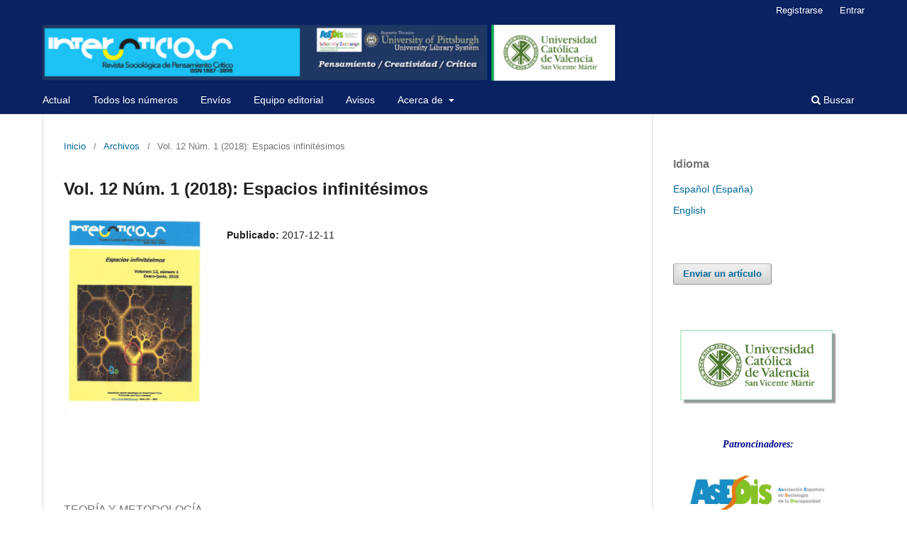

--- FILE ---
content_type: text/html; charset=utf-8
request_url: https://www.intersticios.es/issue/view/1454
body_size: 22901
content:
<!DOCTYPE html>
<html lang="es-ES" xml:lang="es-ES">
<head>
	<meta charset="utf-8">
	<meta name="viewport" content="width=device-width, initial-scale=1.0">
	<title>
		Vol. 12 Núm. 1 (2018): Espacios infinitésimos
							| Intersticios. Revista sociológica de pensamiento crítico
			</title>

	
<link rel="icon" href="https://www.intersticios.es/public/journals/21/favicon_es_ES.png" />
<meta name="generator" content="Open Journal Systems 3.3.0.21" />
<link rel="alternate" type="application/atom+xml" href="https://intersticios.es/gateway/plugin/WebFeedGatewayPlugin/atom">
<link rel="alternate" type="application/rdf+xml" href="https://intersticios.es/gateway/plugin/WebFeedGatewayPlugin/rss">
<link rel="alternate" type="application/rss+xml" href="https://intersticios.es/gateway/plugin/WebFeedGatewayPlugin/rss2">

	<link rel="stylesheet" href="https://intersticios.es/$$$call$$$/page/page/css?name=stylesheet" type="text/css" /><link rel="stylesheet" href="https://intersticios.es/$$$call$$$/page/page/css?name=font" type="text/css" /><link rel="stylesheet" href="https://www.intersticios.es/lib/pkp/styles/fontawesome/fontawesome.css?v=3.3.0.21" type="text/css" /><link rel="stylesheet" href="https://www.intersticios.es/plugins/generic/citations/css/citations.css?v=3.3.0.21" type="text/css" /><link rel="stylesheet" href="https://www.intersticios.es/plugins/generic/orcidProfile/css/orcidProfile.css?v=3.3.0.21" type="text/css" /><link rel="stylesheet" href="https://www.intersticios.es/public/journals/21/styleSheet.css?d=" type="text/css" />
</head>
<body class="pkp_page_issue pkp_op_view has_site_logo" dir="ltr">

	<div class="pkp_structure_page">

				<header class="pkp_structure_head" id="headerNavigationContainer" role="banner">
						
 <nav class="cmp_skip_to_content" aria-label="Salta a los enlaces de contenido">
	<a href="#pkp_content_main">Ir al contenido principal</a>
	<a href="#siteNav">Ir al menú de navegación principal</a>
		<a href="#pkp_content_footer">Ir al pie de página del sitio</a>
</nav>

			<div class="pkp_head_wrapper">

				<div class="pkp_site_name_wrapper">
					<button class="pkp_site_nav_toggle">
						<span>Open Menu</span>
					</button>
										<div class="pkp_site_name">
																<a href="						https://intersticios.es/index
					" class="is_img">
							<img src="https://www.intersticios.es/public/journals/21/pageHeaderLogoImage_es_ES.png" width="3534" height="350" alt="Revista Intersticios - logo" />
						</a>
										</div>
				</div>

				
				<nav class="pkp_site_nav_menu" aria-label="Navegación del sitio">
					<a id="siteNav"></a>
					<div class="pkp_navigation_primary_row">
						<div class="pkp_navigation_primary_wrapper">
																				<ul id="navigationPrimary" class="pkp_navigation_primary pkp_nav_list">
								<li class="">
				<a href="https://intersticios.es/issue/current">
					Actual
				</a>
							</li>
								<li class="">
				<a href="https://intersticios.es/issue/archive">
					Todos los números
				</a>
							</li>
								<li class="">
				<a href="https://intersticios.es/about/submissions">
					Envíos
				</a>
							</li>
								<li class="">
				<a href="https://intersticios.es/about/editorialTeam">
					Equipo editorial
				</a>
							</li>
								<li class="">
				<a href="https://intersticios.es/announcement">
					Avisos
				</a>
							</li>
								<li class="">
				<a href="https://intersticios.es/about">
					Acerca de
				</a>
									<ul>
																					<li class="">
									<a href="https://intersticios.es/about">
										Sobre la revista
									</a>
								</li>
																												<li class="">
									<a href="https://intersticios.es/stss">
										Estadísticas
									</a>
								</li>
																												<li class="">
									<a href="https://intersticios.es/info-revisores">
										Para revisores
									</a>
								</li>
																												<li class="">
									<a href="https://intersticios.es/privacidad">
										Declaración de privacidad
									</a>
								</li>
																												<li class="">
									<a href="https://intersticios.es/about/contact">
										Contacto
									</a>
								</li>
																		</ul>
							</li>
			</ul>

				

																						<div class="pkp_navigation_search_wrapper">
									<a href="https://intersticios.es/search" class="pkp_search pkp_search_desktop">
										<span class="fa fa-search" aria-hidden="true"></span>
										Buscar
									</a>
								</div>
													</div>
					</div>
					<div class="pkp_navigation_user_wrapper" id="navigationUserWrapper">
							<ul id="navigationUser" class="pkp_navigation_user pkp_nav_list">
								<li class="profile">
				<a href="https://intersticios.es/user/register">
					Registrarse
				</a>
							</li>
								<li class="profile">
				<a href="https://intersticios.es/login">
					Entrar
				</a>
							</li>
										</ul>

					</div>
				</nav>
			</div><!-- .pkp_head_wrapper -->
		</header><!-- .pkp_structure_head -->

						<div class="pkp_structure_content has_sidebar">
			<div class="pkp_structure_main" role="main">
				<a id="pkp_content_main"></a>

<div class="page page_issue">

				<nav class="cmp_breadcrumbs" role="navigation" aria-label="Usted está aquí:">
	<ol>
		<li>
			<a href="https://intersticios.es/index">
				Inicio
			</a>
			<span class="separator">/</span>
		</li>
		<li>
			<a href="https://intersticios.es/issue/archive">
				Archivos
			</a>
			<span class="separator">/</span>
		</li>
		<li class="current" aria-current="page">
			<span aria-current="page">
									Vol. 12 Núm. 1 (2018): Espacios infinitésimos
							</span>
		</li>
	</ol>
</nav>
		<h1>
			Vol. 12 Núm. 1 (2018): Espacios infinitésimos
		</h1>
			<div class="obj_issue_toc">

		
		<div class="heading">

									<a class="cover" href="https://intersticios.es/issue/view/1454">
								<img src="https://www.intersticios.es/public/journals/21/cover_issue_1454_es_ES.jpg" alt="					Ver Vol. 12 Núm. 1 (2018): Espacios infinitésimos
				">
			</a>
		
				
																												
							<div class="published">
				<span class="label">
					Publicado:
				</span>
				<span class="value">
					2017-12-11
				</span>
			</div>
			</div>

		
		<div class="sections">
			<div class="section">
									<h2>
					TEORÍA Y METODOLOGÍA
				</h2>
						<ul class="cmp_article_list articles">
									<li>
						
	
<div class="obj_article_summary">
	
	<h3 class="title">
		<a id="article-18010" href="https://intersticios.es/article/view/18010">
			Acerca de los diagnósticos categoriales: apuntes críticos para una actuación socioeducativa en salud mental
					</a>
	</h3>

				<div class="meta">
				<div class="authors">
			Miguel Salas Soneira
		</div>
		
				
		
	</div>
	
			<ul class="galleys_links">
																									<li>
																										
	
							

<a class="obj_galley_link pdf" href="https://intersticios.es/article/view/18010/11674" aria-labelledby=article-18010>

		
	ARTÍCULO

	</a>
				</li>
					</ul>
	
	
</div>
					</li>
							</ul>
				</div>
			<div class="section">
									<h2>
					JÓVENES INVESTIGADORES
				</h2>
						<ul class="cmp_article_list articles">
									<li>
						
	
<div class="obj_article_summary">
	
	<h3 class="title">
		<a id="article-17811" href="https://intersticios.es/article/view/17811">
			La identidad de la filosofía española
					</a>
	</h3>

				<div class="meta">
				<div class="authors">
			Antonio Guerrero Ruiz
		</div>
		
				
		
	</div>
	
			<ul class="galleys_links">
																									<li>
																										
	
							

<a class="obj_galley_link pdf" href="https://intersticios.es/article/view/17811/11701" aria-labelledby=article-17811>

		
	ARTÍCULO

	</a>
				</li>
					</ul>
	
	
</div>
					</li>
									<li>
						
	
<div class="obj_article_summary">
	
	<h3 class="title">
		<a id="article-17894" href="https://intersticios.es/article/view/17894">
			Más allá de la reforma agraria: la refiguración de la ira en la élite latifundista durante la unidad popular (chile, 1972-1973)
					</a>
	</h3>

				<div class="meta">
				<div class="authors">
			Rafael Arriaza Peña
		</div>
		
				
		
	</div>
	
			<ul class="galleys_links">
																									<li>
																										
	
							

<a class="obj_galley_link pdf" href="https://intersticios.es/article/view/17894/11758" aria-labelledby=article-17894>

		
	ARTÍCULO

	</a>
				</li>
					</ul>
	
	
</div>
					</li>
									<li>
						
	
<div class="obj_article_summary">
	
	<h3 class="title">
		<a id="article-17834" href="https://intersticios.es/article/view/17834">
			La ciudad: entre los dispositivos turísticos y el proceso de museificación
					</a>
	</h3>

				<div class="meta">
				<div class="authors">
			Felipe Luis Garcia
		</div>
		
				
		
	</div>
	
			<ul class="galleys_links">
																									<li>
																										
	
							

<a class="obj_galley_link pdf" href="https://intersticios.es/article/view/17834/11759" aria-labelledby=article-17834>

		
	ARTÍCULO

	</a>
				</li>
					</ul>
	
	
</div>
					</li>
									<li>
						
	
<div class="obj_article_summary">
	
	<h3 class="title">
		<a id="article-17870" href="https://intersticios.es/article/view/17870">
			Poniendo sobre la mesa el proceso: el aprendizaje de metodología como conflicto y la auto-etnografía como herramienta
					</a>
	</h3>

				<div class="meta">
				<div class="authors">
			Aldana Boragnio, Andrea Dettano, María Victoria Sordini
		</div>
		
				
		
	</div>
	
			<ul class="galleys_links">
																									<li>
																										
	
							

<a class="obj_galley_link pdf" href="https://intersticios.es/article/view/17870/11760" aria-labelledby=article-17870>

		
	ARTÍCULO

	</a>
				</li>
					</ul>
	
	
</div>
					</li>
									<li>
						
	
<div class="obj_article_summary">
	
	<h3 class="title">
		<a id="article-18036" href="https://intersticios.es/article/view/18036">
			Masculinidades y condición de clase en la narcocultura: los "pesados" y los "tacuaches"
					</a>
	</h3>

				<div class="meta">
				<div class="authors">
			Marco Alejandro Núñez-González
		</div>
		
				
		
	</div>
	
			<ul class="galleys_links">
																									<li>
																										
	
							

<a class="obj_galley_link pdf" href="https://intersticios.es/article/view/18036/11677" aria-labelledby=article-18036>

		
	ARTÍCULO

	</a>
				</li>
					</ul>
	
	
</div>
					</li>
							</ul>
				</div>
			<div class="section">
									<h2>
					MISCELÁNEA
				</h2>
						<ul class="cmp_article_list articles">
									<li>
						
	
<div class="obj_article_summary">
	
	<h3 class="title">
		<a id="article-17717" href="https://intersticios.es/article/view/17717">
			Las dinámicas Arquitectónicas –urbanas Latinoamericanas (Esbozo Histórico)
					</a>
	</h3>

				<div class="meta">
				<div class="authors">
			Juan Carlos Cardona Londoño
		</div>
		
				
		
	</div>
	
			<ul class="galleys_links">
																									<li>
																										
	
							

<a class="obj_galley_link pdf" href="https://intersticios.es/article/view/17717/11689" aria-labelledby=article-17717>

		
	ARTÍCULO

	</a>
				</li>
					</ul>
	
	
</div>
					</li>
									<li>
						
	
<div class="obj_article_summary">
	
	<h3 class="title">
		<a id="article-17769" href="https://intersticios.es/article/view/17769">
			Un estudio sobre los campos de concentración italianos a partir del análisis de Bauman sobre el holocausto
					</a>
	</h3>

				<div class="meta">
				<div class="authors">
			Giuliano Tardivo, Eduardo Díaz Cano, Sebastiano Nucera
		</div>
		
				
		
	</div>
	
			<ul class="galleys_links">
																									<li>
																										
	
							

<a class="obj_galley_link pdf" href="https://intersticios.es/article/view/17769/11763" aria-labelledby=article-17769>

		
	ARTÍCULO

	</a>
				</li>
					</ul>
	
	
</div>
					</li>
									<li>
						
	
<div class="obj_article_summary">
	
	<h3 class="title">
		<a id="article-17881" href="https://intersticios.es/article/view/17881">
			Elvira Navarro: vagar, narrar y repensar la ciudad en crisis
					</a>
	</h3>

				<div class="meta">
				<div class="authors">
			Francisco Javier Gallego Dueñas
		</div>
		
				
		
	</div>
	
			<ul class="galleys_links">
																									<li>
																										
	
							

<a class="obj_galley_link pdf" href="https://intersticios.es/article/view/17881/11687" aria-labelledby=article-17881>

		
	ARTÍCULO

	</a>
				</li>
					</ul>
	
	
</div>
					</li>
									<li>
						
	
<div class="obj_article_summary">
	
	<h3 class="title">
		<a id="article-17973" href="https://intersticios.es/article/view/17973">
			An interpretation of the violence in some Mexican illegal territories
					</a>
	</h3>

				<div class="meta">
				<div class="authors">
			Miguel Ángel Vite Pérez
		</div>
		
				
		
	</div>
	
			<ul class="galleys_links">
																									<li>
																										
	
							

<a class="obj_galley_link pdf" href="https://intersticios.es/article/view/17973/11761" aria-labelledby=article-17973>

		
	ARTÍCULO

	</a>
				</li>
					</ul>
	
	
</div>
					</li>
							</ul>
				</div>
			<div class="section">
									<h2>
					RESEÑA DE LIBROS
				</h2>
						<ul class="cmp_article_list articles">
									<li>
						
	
<div class="obj_article_summary">
	
	<h3 class="title">
		<a id="article-18058" href="https://intersticios.es/article/view/18058">
			Mundos Z: sociologías del género zombi. Urraco, M.; García-García, J.; Baelo, M. (eds.); Los libros de la Catarata, 2017
					</a>
	</h3>

				<div class="meta">
				<div class="authors">
			Amparo Cano Esteban
		</div>
		
				
		
	</div>
	
			<ul class="galleys_links">
																									<li>
																										
	
							

<a class="obj_galley_link pdf" href="https://intersticios.es/article/view/18058/11762" aria-labelledby=article-18058>

		
	RESEÑA

	</a>
				</li>
					</ul>
	
	
</div>
					</li>
							</ul>
				</div>
			<div class="section">
									<h2>
					Portada / Índice
				</h2>
						<ul class="cmp_article_list articles">
									<li>
						

<div class="obj_article_summary">
	
	<h3 class="title">
		<a id="article-18060" href="https://intersticios.es/article/view/18060">
			Portada e índice del número
					</a>
	</h3>

			
			<ul class="galleys_links">
																									<li>
																										
	
							

<a class="obj_galley_link pdf" href="https://intersticios.es/article/view/18060/11675" aria-labelledby=article-18060>

		
	PDF

	</a>
				</li>
					</ul>
	
	
</div>
					</li>
							</ul>
				</div>
			<div class="section">
									<h2>
					EXODUCCIÓN
				</h2>
						<ul class="cmp_article_list articles">
									<li>
						
	
<div class="obj_article_summary">
	
	<h3 class="title">
		<a id="article-18059" href="https://intersticios.es/article/view/18059">
			La precariedad intelectual del siglo XXI: el espacio-tiempo de la incompetencia decisional
					</a>
	</h3>

				<div class="meta">
				<div class="authors">
			Miguel A. V. Ferreira, Sergio Rubio Burgos
		</div>
		
				
		
	</div>
	
			<ul class="galleys_links">
																									<li>
																										
	
							

<a class="obj_galley_link pdf" href="https://intersticios.es/article/view/18059/12309" aria-labelledby=article-18059>

		
	ARTÍCULO

	</a>
				</li>
					</ul>
	
	
</div>
					</li>
							</ul>
				</div>
		</div><!-- .sections -->
</div>
	</div>

	</div><!-- pkp_structure_main -->

									<div class="pkp_structure_sidebar left" role="complementary" aria-label="Barra lateral">
				<div class="pkp_block block_language">
	<h2 class="title">
		Idioma
	</h2>

	<div class="content">
		<ul>
							<li class="locale_es_ES current" lang="es-ES">
					<a href="https://intersticios.es/user/setLocale/es_ES?source=%2Fissue%2Fview%2F1454">
						Español (España)
					</a>
				</li>
							<li class="locale_en_US" lang="en-US">
					<a href="https://intersticios.es/user/setLocale/en_US?source=%2Fissue%2Fview%2F1454">
						English
					</a>
				</li>
					</ul>
	</div>
</div><!-- .block_language -->
<div class="pkp_block block_make_submission">
	<h2 class="pkp_screen_reader">
		Enviar un artículo
	</h2>

	<div class="content">
		<a class="block_make_submission_link" href="https://intersticios.es/about/submissions">
			Enviar un artículo
		</a>
	</div>
</div>
<div class="pkp_block block_custom" id="customblock-catalogos">
	<h2 class="title pkp_screen_reader">catalogos</h2>
	<div class="content">
		<div style="color: #000090; font-family: Bookman Old Style;">
<table width="95%" cellpadding="2" align="center">
<tbody>
<tr>
<td style="text-align: center;" width="50%">
<p><a title="Universidad Católica de Valencia" href="https://www.ucv.es" target="_blank" rel="noopener"><img src="https://www.ucm.es/mferreira/file/ucv-logo-sombra/?ver" width="180" height="75"></a>&nbsp;</p>
<p><em><strong>Patroncinadores:</strong></em></p>
<p><a title="Asociación Española de Sociología de la Discapacidad" href="http://www.asesdis.es/" target="_blank" rel="noopener"><img src="https://www.ucm.es/mferreira//file/logo-asesdis-1?ver" width="300" height="75" vspace="10"></a></p>
<p>Dirección:<br><br><a title="Departamento de Sociología Aplicada (UCM)" href="https://ucm.es/sociologia-aplicada/" target="_blank" rel="noopener"><img src="https://www.ucm.es/mferreira/file/logo-departamento-sombra-derecha/?ver" width="250" height="75"></a></p>
</td>
</tr>
</tbody>
</table>
<table width="100%" cellpadding="2" align="center">
<tbody>
<tr>
<td style="text-align: center;" width="50%">Facultad CC. PP. y Sociología<br>Campus de Somosaguas s/n<br>28223 - Madrid<br><br><br><br></td>
</tr>
</tbody>
</table>
<table width="60%" cellpadding="2" align="center">
<tbody>
<tr>
<td style="text-align: center;" width="50%">
<p><a title="Intersticios en Dialnet Métricas" href="https://dialnet.unirioja.es/metricas/idr/revistas/12649" target="_blank" rel="noopener"><img src="https://dialnet.unirioja.es/metricas/imagen/dialnet-metricas-logo-b8cf8a9b0edd671849eea839e029c467.svg" width="250" height="75" vspace="15"></a></p>
<p><a title="Intersticios en Latindex" href="https://www.latindex.org/latindex/ficha/9152" target="_blank" rel="noopener"> <img src="https://www.latindex.org/latindex/images/logo_latindex.png" width="250" height="75" vspace="10"></a><br><a title="Intersticios en DICE-CSIC" href="http://epuc.cchs.csic.es/dice/revista.php?rev=1887-3898" target="_blank" rel="noopener"> <img src="http://epuc.cchs.csic.es/dice/images/LOGO_DICE_500.gif" width="250" height="75" vspace="15"></a><br><a title="Intersticios en MIAR" href="https://miar.ub.edu/issn/1887-3898" target="_blank" rel="noopener"> <img src="https://miar.ub.edu/miar/fotos/miar.png" width="250" height="75" vspace="10"></a></p>
<p><a title="Interstivcios en la Red Iberoamericana REDIB" href="https://www.redib.org/Record/oai_revista6747-intersticios"><img src="/public/site/images/ferreira/logo_REDIB.jpg" width="225"></a></p>
<p><a title="Intersticios en Dialnet - Catálogo" href="https://dialnet.unirioja.es/servlet/revista?codigo=12649" target="_blank" rel="noopener"><img src="/public/site/images/ferreira/logo_Dialnet.png" width="250" vspace="10"></a>&nbsp;</p>
<p><a title="Intersticios en REBIUN" href="https://rebiun.baratz.es/rebiun/search?q=1887-3898%20||%2018873898&amp;start=0&amp;rows=15&amp;sort=score%20desc&amp;fq=msstored_fld66&amp;fv=CAT_SERI" target="_blank" rel="noopener"><img src="/public/site/images/ferreira/logo_CRUE_red_bibliotes_universidades.png" width="250" vspace="15"></a></p>
<p>&nbsp;</p>
<p><em><strong>Soporte técnico</strong></em></p>
<p><a title="University of Pittsburgh Library System" href="https://www.library.pitt.edu/" target="_blank" rel="noopener"><img style="margin-top: 10px; margin-bottom: 10px;" src="https://www.ucm.es/mferreira//file/pittsburgh?ver" width="200"></a></p>
<p><a title="Scholarly Exchange" href="https://scholarlyexchange.org/" target="_blank" rel="noopener"><img src="https://www.ucm.es/mferreira//file/sholarly-exchange?ver" width="230"></a></p>
</td>
</tr>
</tbody>
</table>
</div>
	</div>
</div>
<div class="pkp_block block_custom" id="customblock-licencia">
	<h2 class="title pkp_screen_reader">licencia</h2>
	<div class="content">
		<p style="color: #000090;" align="center"><strong><em>Licencia:<br>Creative Commons CC BY 4.0</em></strong></p>
<table width="150" align="center">
<tbody>
<tr>
<td><a title="Creative Commons CC BY 4.0" href="https://creativecommons.org/licenses/by/4.0/deed.es" target="_blank" rel="noopener"> <img src="https://www.ucm.es/mferreira//file/creative-commons?ver" width="200" height="60"> </a></td>
</tr>
</tbody>
</table>
	</div>
</div>

			</div><!-- pkp_sidebar.left -->
			</div><!-- pkp_structure_content -->

<div class="pkp_structure_footer_wrapper" role="contentinfo">
	<a id="pkp_content_footer"></a>

	<div class="pkp_structure_footer">

					<div class="pkp_footer_content">
				<table width="300" align="center">
<tbody>
<tr>
<td><img src="https://www.ucm.es/mferreira//file/logo-intersticios-pie?ver" width="350" height="60"></td>
</tr>
</tbody>
</table>
<p align="center"><span style="color: #484848; font-family: Georgia, Times New Roman, Times, serif; font-size: medium;"><strong> <em>Intersticios: Revista sociológica de pensamiento crítico</em><br>ISSN 1887-3898 </strong></span></p>
			</div>
		
		<div class="pkp_brand_footer" role="complementary">
			<a href="https://intersticios.es/about/aboutThisPublishingSystem">
				<img alt="Más información acerca del sistema de publicación, de la plataforma y del flujo de trabajo de OJS/PKP." src="https://www.intersticios.es/templates/images/ojs_brand.png">
			</a>
		</div>
	</div>
</div><!-- pkp_structure_footer_wrapper -->

</div><!-- pkp_structure_page -->

<script src="https://www.intersticios.es/lib/pkp/lib/vendor/components/jquery/jquery.min.js?v=3.3.0.21" type="text/javascript"></script><script src="https://www.intersticios.es/lib/pkp/lib/vendor/components/jqueryui/jquery-ui.min.js?v=3.3.0.21" type="text/javascript"></script><script src="https://www.intersticios.es/plugins/themes/default/js/lib/popper/popper.js?v=3.3.0.21" type="text/javascript"></script><script src="https://www.intersticios.es/plugins/themes/default/js/lib/bootstrap/util.js?v=3.3.0.21" type="text/javascript"></script><script src="https://www.intersticios.es/plugins/themes/default/js/lib/bootstrap/dropdown.js?v=3.3.0.21" type="text/javascript"></script><script src="https://www.intersticios.es/plugins/themes/default/js/main.js?v=3.3.0.21" type="text/javascript"></script>


</body>
</html>


--- FILE ---
content_type: image/svg+xml
request_url: https://dialnet.unirioja.es/metricas/imagen/dialnet-metricas-logo-b8cf8a9b0edd671849eea839e029c467.svg
body_size: 18119
content:
<?xml version="1.0" encoding="UTF-8" standalone="no"?>
<svg
   xmlns:dc="http://purl.org/dc/elements/1.1/"
   xmlns:cc="http://creativecommons.org/ns#"
   xmlns:rdf="http://www.w3.org/1999/02/22-rdf-syntax-ns#"
   xmlns:svg="http://www.w3.org/2000/svg"
   xmlns="http://www.w3.org/2000/svg"
   xmlns:xlink="http://www.w3.org/1999/xlink"
   id="svg956"
   version="1.1"
   viewBox="0 0 174.98594 21.40882"
   height="80.91523"
   width="661.3642">
  <defs
     id="defs950" />
  <metadata
     id="metadata953">
    <rdf:RDF>
      <cc:Work
         rdf:about="">
        <dc:format>image/svg+xml</dc:format>
        <dc:type
           rdf:resource="http://purl.org/dc/dcmitype/StillImage" />
        <dc:title></dc:title>
      </cc:Work>
    </rdf:RDF>
  </metadata>
  <g
     transform="translate(-4.613449,-102.52879)"
     style="display:none"
     id="layer2">
    <image
       width="175.41875"
       height="21.43125"
       preserveAspectRatio="none"
       style="image-rendering:optimizeSpeed"
       xlink:href="[data-uri] nO2deVwT1/rwz5msJCEYdhAXBEEoKG6oKIpbq1ZtVbr/6lbRtlq91V7vFVttrWhrr7XVrmpd6GKv olZb63WpxQVR3FBQRGRRECRhDQlZZ877x2jeMSRhEhJZPN+Pf8yMZ845cybMc87zPOd5IEIItCMQ AhC2difaBBRFEQTR2r3AYDAYTGsC25kUx2AwGAwG8xC8mMNgMBgMpr2CpTgGg8FgMO0VLMUxGAwG g2mvcFu7A5gnBaPR+N133504cYLP5xuNxldeeWXatGmt3SkMBoNp32ApjnlMUBT1999/79+/nz4N Dw/HUhyDwWBaiE0pjhBlMACXObEjACCEABKQQ0C8aeoJQCQSmY6FQmEr9gSDwWA6BrakuFahuLnu P5r7FRyBm5NlOQSAQgghgsvjiEUcmYebp5fA11fcvZsoKIjvKeMyPvcYDAaDwWAsYkuKG5Wq0n37 lcW3eTyRS1bkED6I4gIBICABORypuzg4WBrWU9avr/fgQdLICJ67u/PbtZ+MjIy9e/dyOBwH7uXz +TKZLDAw0NPTUyaT+fj4dO3alcvFtgwMBoPBtBRbsgRyCF6nTnyRB6+T1CVSHAEAAUCArhwhhPT6 +qtXay9eLP3vbjf/AI8+vf3HPeP/zFj3HsHOb90eMjMzN2zY0MJKhEKhp6enj49PcHBwXFzcwIED R4wYAXEoOgwGg8E4SnMrQoQAQoBCrrKOM2qFEEK+gBAIAACAJHXV1fePHJX//Xfh5i1Bkyd3n/m6 JLi7S/rAAjc3t5ZXotVqy8vLy8vLr169+ttvv/n6+vbt23fq1KmvvvqqRCJpef0YDAaDedJoaz5l 6MG8gSA4EjGvkwfB56sLC29+9p/Tzz6X/8VGg1LZ2j10GnK5/MiRIwsWLBg5cuTevXtJkmztHmEw GAymndGGrbMIAQAgl8vhcgFCmvJ715a9X/G/I099kOwzdGgr9qtr165jxoxhH38eIaRWq6uqqu7f v19dXa1UKrVarel/DQbDxYsXX3rppXnz5q1cudLX19fe/igUisOHDxuNRgCAWCyeOHGiWCy2txIM BoPBtEfasBRnAiEhFBJCt6pTZzJf+r+w997tOS+J4wwttwPExsb+8MMPDtxYV1eXl5dXUFBw4cKF M2fOXL161TQVIEnym2++uXnz5ubNm0NCQuyq9tatWzNmzKCPJRLJtWvXgoNb2Y0Ag8FgMI+HtqZR tw3idvIwKBuu/Xv5pYWLNffvt0on6FWvA3Tq1GnIkCHTp0/ftGnTwYMHt2/fPnbsWGaBEydOvPrq q7dv37arWoIgTB7vIpEIu8thMBjMk0P7kuIAUBRH7MYVi4q3b896Y56qsOjxd8EpuVy7dOkyY8aM Xbt2ffHFFwEBAabrWVlZ8+bNq6qqYl8VhNAkuZnHmI6EWq2uqampra1VqVQ4mzAGgzHxuKQ4RSGj kdLpyUYNpdKQjRpSo6E0WkqrNWq0ZGMjqW4ktVrKYETNOnkhRPD5fE/P+0ePZiXNVRXYt3JtU3h5 eS1atGjv3r3R0dGmiydOnPj000/ZV4IQMqkHjEYj/sR3PDQazYoVK2JiYgYOHLhw4ULsCInBYEy4 2C4OIdLrSZ0OQMgRi4TBXaWRkZKgzsDL083bWyiWkAaDurqKrK7WVcgbbheob9021jegxkaCxycE AkBAyzvcEIIEIfDyqjl77uL8BYN2bHcLDLBQrJ0wZMiQn3766eWXX87Ly6OvbN26ddy4caNHj2Zz O4TQw8ODFt4eHh54Ld7xoCiqtLS0tLQUABAUFIQnahgMxoTLpDiEyGAkGxqgyE0S/ZTvmFE+Q+Nk fWMkflbFrV7bWJd7ver8+cpjf9VfytbLFRw3IcfNVvBXXidZ1emzl/+xJHbr9zxpm4jy5hi9e/fe tGlTYmJiXV0dAKCurm7r1q3x8fF8Pr/ZeyMiItLS0iiKAgAIhUI/Pz+XdxfzeIEQmlwf2PwkMBjM k4NLpDgkoLFBTRkMnvFDu814zW/UaPfOnZu9iy8U+Q4Y6DtgYOicNxRnz975dXfFgT8M1TW8Tp0g AS1KcgQQ18P93sGDuau6xHy6BjoUIbWNMHr06LfffnvNmjX06e+//56VlTVs2LBmb/Tw8GC5asdg MBhMB8MVdnForFcKAv2jPv9kyC+poa9PZyPCmfAFbp1Hjo795qvBP+/0Gj3CoFQiG27hEHJFouIt P9zd9d+Wdry1Wbx4cWhoKH2sVqv37dtnMBhat0sYDAaDacs4VYpDACjSqFTKRiUMTvs14u35Il/H tbtcDq/z6DFxP//YM/k9EgBKpwMWLb4IEAIBZdDf+PSz+od25XaKl5fXa6+9ZjpNT09vbGxsxf5g MBYpPH48OzWV/qeSy1u7OxjME40zpTjSGYyNms5JM4b+tNM7urdT6hR6evX5YEXMxvUcDymlUhOW BTniSqUNN28WfP2trVV7e2DatGmmJNw5OTn5+fmt2x8Mpin5u3dnzZhB/1NjKY7BtCrOkuIQ6Q1G rabHogUDP/tM4NHJidlTIIQhr74W8+0mwsvTUK+0vCKHkCuR3N3138r0dGe12yr06NGjT58+9LHR aLx8+XLr9geDwWAwbRnnSHFIUUZNY7e35kav/IDLFwAALMvaFtBt/ISYjZ8THlJSpbZQNUKEUEg2 qG9/8z2pacdaaB6PFxYWZjq9c+dOK3YGg8FgMG2clkpxCACA0KBW+U2eEPPhCh4twl1D98mTIz98 H3AJyoranOchrTx+ovLkadf1wdXw+fyBAweaTsvLy1uxMxgM5jFTeu5c6blzrd0LTHuipVIcQUhp taKeIX0+Wct3lzqlTzbo+cYbQa+8SGq1FjT2CAEuFxnJ4u07kbEdB7eSyWSmY71e34o9wWAwj5PC 48cPDxlyeMiQX0eOLDx+vLW74zRKz53LTk2tLS5u7Y50TFq8X5wkKQr1Sv6XR3APhBDLwGGIJBFJ AoQAhJAgIJdtNwguN3LZv2vOZWmLSgihGwKPynJEcSWiqjNn6q5dk/Xra++jtBGYYT10Op2rm6Mo iiRJkiR1Op1er9doNPfv36+vrzcFCOvUqVNgYKBIJHJzc+NyuTwez9VdsguSJI1Go0ajaWxsrKio qKmpoSiKx+P5+fn5+PgIhUKhUMjj8Vwd0s4snppzm+PxeATxYMJNEERbewUYp1B67txfD9MjKdPT /0pPPxMePmrHji6DB7dux1qCXq0+NHOmIi0NAJAFQERKSnxycmt3qqPRMikOob6uPmDa890mTQbs vlyae6VVp09Xnb+kVSiQVgd4BM+jk7RXuN/oke49wzhCN0Rr6a2AAHLv0jVk4fxr7yyBwJIDHUEY 6xvu/f57+5XiboyMq2zW4nq9/v79+3TsNlp6cVnMiu7cuXPz5s3s7Oz79+8rFAqFQlFYWKhWq41G o1KpZLbL5/M9PDx4PF5ISEj37t3DwsLi4+PDwsKYSVxcRGNjo1wuhxAihNzc3Jhh6err68vLyzMz My9evFhSUpKXl6dWqxsaGky52yUSiZubm6+vb2RkZFhYWEJCQmRkZGBgoLP6ZjAYqqqqampqqqqq SkpKioqKSJKk3wJBEIGBgZGRkf7+/p6enuxzxtODT5Ik808JQqjVak2RA+jXbfsVUxQlkUhMmx0w bZ/a4uITM2eaXewxfbofI8NCe+T8l1/SIpwmb/ny7qNGtet5SRukBVIcAkqr43aShiS9wSbVt7ay 4k7qzyU/72ooKEBGChIcOkw6RVEQIKGvj9/YMSFvzfUaMNBGJfS3rdu0aXd3/FR34RLXQwooyrwQ hyM/eYrUaTkCocMP14owV3VsJka5ubkvvfQSnRDFx8dn3759QUFBzd61fv36TZs2semPXq9XKBQA gPLy8tOnH/gc9OvXb9KkSYmJiVFRUWwqcYyjR48uWrSIw+EghAYMGLBnzx4AQFFR0bFjx/7444+M jIza2lpr96pUKpVKpVAorl+/DgBISUmJiYmZNm3aCy+8EB4e3pJe1dTUnDp16siRIxcuXCgsLKSD 5lrEy8urV69ecXFx48aNGzp0qEDQjNdIYWFhcnJyZWUlc7VNT2Ju3LhBn165cuXll1+28cOgs+O8 9tprb731lp1PhmkdaouLD44fr3t0W+mwffsip0xprS45i4aSErMr1bduYSnuXFqyFoekWuU3ZbLv kOZfSe2li9f+nSw/cQYKeByJO+QQAEAAEAQAAQAQ0tc3FG9PrTx+4qkPknvMecNGowAAgbu0+4z/ u5J1AT26aqEhOFx1UUlt9lXvQYNa8HTthsbGRlNK8traWpbh3nx8fGjx4Fijly9fvnz58o8//rhg wYL58+e7KLh3XV3d3bt36eOgoKD6+vqtW7f++OOPV69edaC27Ozs7OzsX3755d13301KSnKsS7t3 7968efOJEyfYDF11dXVGRkZGRsbXX3/97LPPLliwYPjw4TbKK5XKkydPVldX2yhTV1d38uTJZpvu 379/s2UwbQG9Wp2+dClThAvCw8elpfm5cn6M6Ug4LsWR3gjd3Do/N4nrJgLAsiKcvlp9NuPivLeV +bd5XjLI5SCKAgg9EN8PS3JEbhyRSK+ovrz4PV19TcSSfwJA280tt+43MkESGqwuust1l5h7uhGE vqa2JuviEyLFaVs1LbyFQqHJgGqb6OhooVCo0WhMVzgcDo/Hc3Nz8/b2Fgr/vxqjoaFBoVDo9fqm 84OioqLFixeXlJR88sknbiz0MfbCXJLeu3fv+eefT7cSD4AgCIlE4ufn5+bmRsvX+vr6qqqqpsHv 8vLy3n777YKCgjVr1rAxPZhQq9Xvv//+li1b1Gq1vQ/S2Ni4Z8+eU6dOLVmy5L333rO2kmZmPWkh LH8GmNaFaTam8UlMHPv11xLWVpimVObmVjDiTISOG9eS2lpI4LBhZVu2MK90i49vrc50VBz/ZJA6 rSi4m1e/fgAAa7ZsCICq8Hb24n823CrieXoCgFBTBTgNQgAgjoc7pdXe/HidODCw6yuv2bCQi7t0 8Rk5QnVjC5CIzRvlQEQZlTdx1DNbREVFxcXFCYXCrl27du3aNSAgICoqys3Njcfjubu7M2WAXq9X q9Varfbq1as3b968fPnyhQsXampqTAU2btzYs2fPBQsWuLTDxcXFxY/6uHK5XFpfHRUVFRsb6+np KZFIOA8z4tDdLioqyszMzMrKOnXqlGnKYjQaP/vsM7FYvHLlSpatq9XqefPm/fzzz8yLEEKJRBIc HBwYGOjt7Q0hpMUzQqi2trawsLCoqIjpn1hZWbls2bL6+vpVq1ZZlLLe3t4vvPCCQqFgynKCIIxG Y2ZmZklJCQDA399/1KhRtjXqBoNh0JMxhW3vnF61iinCI1JSBi1axBebf9PsouLy5awZM0ynATk5 rSjFY6ZPbygry1u+nD4dfeyYLDi4tTrTUWnBxJ80SqMi3UNDbBRBJJm/fkPNlWtcDw9g0RnN/AZE CARkY+ONtZ/JBg1272G1coLD9RoQe0eYiowk5D6aygxChEDj3bsGtZrXsr+HDkxoaOj//vc/CCFB ECwdqumgciRJ5uXlbdmyZefOnfX19fR/ff7555MmTerWrZsLe8xAJpNNmDDh5ZdfHjFihEQisdH/ 8PDw8ePHkyR56dKlb7/99tdffzW5v23atCkuLm7sQ69g23z44YdMEc7n8+Pi4l544YX4+PiePXs2 9YFHCGk0mmvXrp08eXLXrl25ubm0hoAkyZSUlC5dusybN69pK927d//yyy+bXtdoNG+++SYtxXv3 7r1t27Zm3dRxmvm2T+m5c7ra2qCHxp3u48d3AEN4U+KTk/vOmaOWy2XBwS2coGAs4qAURyQJudxO ffpwuLYMotXnM8v/+JMQCiCHYB+TlRAKVYUlJTt2Rq9aZaOYpEcwV9bJqFRxuOYJSSEkGsvuaSsq eA9ThGGa4pjylsPhREVFffnllyNGjJg1a5ZSqQQAFBcXHz58+M0333R2Hy0wadKkxYsXJyQksL+F w+HExsbGxsYOGzbsvffeo/3Rqqurv//++4SEhGYl4oEDB5jCNSAgYMWKFbNnz7btDSCRSOLi4uLi 4pKSkr799tv169ebJj0fffTRqFGjevbs2fQui2t0giBI8kEIBIQQh8PBCvMOQJfBg58QPy+Jr28r 6gM6PI5+CygK8vmSrl1sFEEkWfHn/7SVCo7Qza6w6pAgAAAVx//WKGwlWhB17ybq2oXS65sazyFB GOrrtQoF+0Yx9jJ16tTXX3/ddHr27FnKmrnESXC53Pfff3/Pnj12iXAmb7zxxrJly0zS9/z587m5 ubZvUalUq1evNvkEBAQE7Nix480332Tv0Oft7f3BBx9s2LBBKn0QFqmiouKLL75g320zTzqHfRIx GEzHw0EpjhAgRG4CH28bZfS1NVXnsxAAgLBbuUfweY3FJbWXLtkow5fJhAH+CFJNpwiQQ5CNjYa6 envbxdhFRESE6bixsdGl0kUkEq1evfrjjz9udr+WbebNm2fqdllZWbNZ4/bu3XvlyhX6mM/nf/zx x08//bQD7c6aNWvu3Lmm0xMnTpSVlTlQDwaDwTBxWC+HuCI3nrdtKV6nrbhPOBRnCnJ5xvr6epse ahyBgO8uhQhaWOhDiEgS4fClLoYZHMbVOt6oqKh//vOfLa/Hw8Oja9euplPbDucIof3795u02WPH jp3B8Buyl5kzZwY/dO25c+fO2bNnHa4Kg8FgaBz1bkOI4PH4TfzDmeg1jXqVGnIc+rhDgAAw1jfY KkIQkMsByMpCH1FY8ehqHucIi0QiZ00UzCKj2Sh5/fr1a9eu0cd8Pv+ll15qyU6wXr16RURE0J72 Go3GtBUeY4Pa4mI9Y6Zlw0PKrCQAwLEt15WPGln4YrHr3Kqb9rntuICZ9c3aYOrVajpAutiK8Zs5 nk4ZTFcPmkouV8vNjbnO3b5PP0J1QYG+oYHv7u7Vs2dLmmhR7DZrApSGQggg2wFVbdQNAGqm/gcF IRbVTwRONLqzn3xkZ2ebZG1ISMioUaNa0i6HwwkJ+f/bLmjHQIxtMteuZW44fi4nh/mx06vVpZmZ JceOFa5bZ/H2kKVLu48dGzJmjO1WVHL53YyM/F9+Ye77MiEIDw967rmwKVOc4oxGt1Vy+LDZRmoT 0oSEzmPHhk2ezPKzbpKjNA2PWmqqCwps3GtD/pmN/NxH/2pUcvmN3buL9u5VPgzhELtzZ8z06U3r OcAIIhuUlDRh82Yb/bEGy0ELjI1t9l3bqL/i3LmyAwd0VqxsPomJnUeMiHzxRYc99UrPnbu1f7/t JoInTbJ3i7/DUhxSBtKosZWrgycUckVuxmqrMTJtQKc54dpc6yOKQiRpdQMbJJye4xzzpJGfn29S p/fq1atz584trJAZG8dUM8Yxbuzff2HZMmsfRJrCdesK1627kJAwdO1aizJYr1Znb9+e/c47NirR 5efT9QQlJQ1Ztszh1aRKLr+ydatp87Q1lOnpyvT0vOXLg5KS+i9c2Kwsry0uPmA93PqZqVNt3Gs2 K2IDmxFzIvYNGgBnwsP7JCdHTpvGcnVemZt76+DBZusHACjS0hRpadnvvBOzaVPMrFl2rf5ri4vT ly61OEds2kQWACxfPY2jKkoCUhqNQWErVKTAw0Po7085liTUSHLEYklIDxtFkN5gVKsQAJalNUFA Lk79hHEcrVabl5dHH3M4nMHOWIcxJTfe0u0werX6z7lzz0ydaluEm1Cmpx8eMiQ7NdXsem1x8aGZ M9kLpLItWw6OH+9YztAb+/fvHT6cjbRgNncgOjrrq68caM5F2DtiLcSBQdPl52fNmLFv4sTKZref yOWn16w5EB1tV/0AgOx33jk0cyb7RKuFx4/v6dGjWRHOxK5X7+BaHEJIqjW6JsYDJgIfX4++MTUZ mXZtM6MhDXpxr/BOfW3lJTMo63WVcggIAM0d3BBJcqRSjoe7ve1iMCYUCsWdO3foY6FQ2MIcKhhn 0TRqKUuyZsxwDww0aVwt5iBpFl1+/l9jx3oWFdm1Ij+9Zo01USEID/cZPhwAoDh1ymJnst95R6dU toWEniq53IERcxgbg9YsyvT0A9HR1pT8oDlFjumlKAsKlJaiPivS0o5UVU39449mV+S1xcVnrMS1 pAP+WGsCAODVq5ftymkc1ahDSOl12ooKG0UIDidw/DOlP+2itDpCaM/uIISQkfQcMkja1VYssMbS 0sbSUoLHa6pTRyTJ95CKfHCcAYzjqFQqU6BZHo/n4+PTuv3B0JhFLQUPDZZ8qTSgXz/aY6j4998t inmTAG6agwQAEJSUFDhsGO1tVHH5sl6pZNp9mRyZPZvNF/xBhy1Jo6CkpPAXX+wyZAizEr1aXZmT U3LihFn5vOXLBVJprBVhwBeLgxjZfcykgk9iokAms9Y3u9TCx+bPNxsxWtoFDhsGAAh4EI3bOVgT 4SFLlwYMHuzVsyftTEcvuCsuX7b4xrNmzPAKC7NoSbm2cWPTZ+kxfXr3UaP8oqPNhqX03LmmL0WZ nn561arRn35q+0Ey1641S3XTJzm5qeW7tri4Ijub6ZkhTUhgaeN3dC1OEJTBWJubgygSEuah00z4 Dh3qM2pE+d7f+AIBWy83CKlGjSDAr8fsmbYLqopKdPJqKOBbMI0jJAgIEPr7WboP4zQ69i6AxsZG U9ZRPp/PPk04xnXcSU9nOrJFpKT0nTOH+UGkTYkx06er5PLz69c39XrLXLt2wubN2du3Mz/6sTt3 mn1Y6XpiFyyozM09+9FHZhJCmZ5+Y+9ea+s8JtmpqWZff5/ExLiVKy2aPPliMR3Qre+cOafef5/p yZX9zjvdEhIs3iULDma6jGWnpmYxpLi1tuwlOzWVOQhBSUnRs2e7KPZc00EDAIQsXTpoyRIz4Uc/ ml9UFP3GzSzoESkp1no4ctMmkzOBoDlTOv1SwiZP/l9iIlMkF65bF/X66zaGVyWXM1+iIDx88uHD FrU4suBgWXBw5JQppqcYyFoP4ahdHEIIifrsHPVDlaNFuCJx+NL3hMFdSaUSQBZtERAZjAa9PuQf 831ibM3sEEnWXMkmdVrzIOrggWyRdO3K9/BovkVMCxC3jS0xLkKr1ZoSqIjF4pa7tgFHo95iTJgs soLw8PGZmfHJyda8eSW+vqM//XTYvn1m18u2bKnMzTXVI01IeKGoKGb6dGv1+EVFTdmzJyIlxez6 ze3bm+1tZW5u1qMBBiJSUp7dsaNZsSrx9Z2webNZo38/Lmu0Ra6uWUMfCMLDRx87NmHzZheJ8Nri YrNBo9/16E8/te25LfH1jU9OfqGoyCcxEQDgk5g4aNEia4X9oqJCli4FAMRs2vTKpUsx06c3q5bw i4qafPiw4FHL2q2DB23ccjcjg3k67KuvmjXEmJ6CvbO9498UQsBvLC6pzc6WBFv1QUMI+fTr3+c/ n16at4BUNnClElurN4JAOp2hoaH7/Hlhb75lu3WtvFJx4m/I40FoHqEdUQgShNhmmhaMRaqrq8vL y1lm3uRwOIWFha7uUitiMBiMRiN9TBBEdXU1n89vifpBKBQ2NNgKgYBhiY01jRmRU6ZUp6SYLez+ Zohwlorx+OTkqitXmItRZXp6ZW6ubXl89qOPmKdBSUl2mbfjk5P19fUmdYIyPb3w+HHHdlK1HHoN yn7kHSZz7Vrmqb0tyoKDn92x43SPHoOWLLH9ZgctWWJ7JW2x8oFr1zLd/otSU228U/2jf+8Sf3/2 DbHvVQukOJ+vr6ku//N/gePHc4RWcktDCADoNvl5QHBz/pXceLuIJ5VCDseiDtxYV4943JBlS3r/ 6988vtBCbQyqMjPrr+dxReKmrnOIIrkeHp4DBzj2XE8gtbW1hw4dOn78eE5OTl1dHTOZpg0IgujY O571er1JipeVlU2YMMGU9tQxuFzuHZu6KwxLRu3Ywf4zN2jRoqLUVKYi1GQ2fmbbNvaG4YR16/Y8 qlevuHzZhgwoPXeOKfUF4eFjNmxg2ZaJ+BUrmNuLr33/fWtJcRq7Rt4BKnNzzXaED1y71t4W+WJx s+Zq4GiOltCnnz7DONXl56vk8tbN9dKSqC+Q4yaqPHqsPjfHc0Cs5SIAAAAQAN0mTpSG9bzx2frK 3w+R9UrI4wIOAWlhjhAyGhGXK43tH77kH10mTOBwmukVqdUUp/6ESCPkcixIcZKUdOvq1c+WfzuG RqvVbt26dfPmzbdv3zZpjzE0Op3OtPLW6XQ5OTmt2x8MTVBSkl26XL5YHLFgQdPNUTGbNtklHmTB wUFJSUwZU339uo3yt/bvZ54O++orB+KL8cXiPsnJJg2zIi2tFWWGDTOzszBTUAclJbW1bK20LyHz Z6Bm/UZsT/scpgVSHCGOm5u2orJ454+yvv1hc8sUWVj4kO+/q3rzctnvf9RcvGRQVFM6HeRyeFKp qFdY4DNPByaMFDRnyaZDwd0/fqzqZAbP3d3iHjZkNHoOHoSN4s1y48aNxYsXHz16tGM7qTmMKRO5 izAt9DF20X/hQntv6ZaQkN3kYuSLL9pbT/fx45mfb12t1ZBWerWa6VgnCA93eA0dOm5cFuO08to1 SSstx/vOmePqJsxsHw6868eAe/fuLEt6hYUxT832OjqLlvnaQMiVSu/u3tt52hT/hFEPhWyTUg8P CILw7T/At/8AI6nX19aTOi3B5fEk7uynqBAAg7Lu1udfIsoIOAILUpxCHDdh4KSJDj9Tq/N4goFk ZGTMmjWroEl0Rl9fX09PTzY1QAirq6vlNmMGtGuYkxsOh9NsGnK7aqYoCnu6OYDUip+2bZreErJ0 qQMrWi9LKeEtYhYSpAcLb3ZrSHx9fRITTcr56ps3W0WpHpSU5GodgFmcFsfe9WPAPSiIZUm/6GhB eDjTmvPX2LEllpztW0LLviMIETyeUaW6vmq1rHcfgacXizsQgJDL4eqwCGkAABPZSURBVHO9fSz8 Bwv5lf/5l9XnL3ElEkAhszkDhNCoaZQNGeQ9yLKGv13Q2NhoOmafxNouCgoKzES4SCQaM2bMuHHj IiIiunSxlTbeBIQwNTX1o0f9dzoSzMGPiopKTk4GTtpchxAyGo0xMTEtr+pJo8e0aU6pJ8AhzTD7 9UbF5cvM08DYFn2RpD16KB4eVz1Mz/OY6T5+vKubMBs0Z73rVsTMIEJDR/P1SUzsPW+eX+/eLRfn LV4NIMQVi2syL+asWtX/889t7B2nsSqo2a1Ayw/9cfu7zQSfb3n3OYUQhYJnzuC6WfG2aw8wFbkt zKVtEZVK9cEHHzBF+NChQz/44IPhw4e72Tlufn4deUc+czRkMtmL9itgMU6HZTSr5uthvapmwt6O rn/U8VPX0NBsQFAbMO2DNtT4LsWxEbMLs0Fz1rtultri4junT5efOWMjjJrDxEyfbjEijSIt7a+0 NACAT2Ji+KuvBsTEOOw26BydHkcsurvtJ2n3HmH/sLo/z2EQQLSze/XFC1f/mWxsUHGl7k2d3CGE hvp6j9jYwPHPOL0PjxPmRi9XKF0PHz68d+9e0+nzzz///fffOxbShKk26HjweDwOh0NHPpfL5Vqt VihsZusExtWw36tjG1dn/zRbMdtOSWIXDoSedQoudU2nMRs0Z71rG5SeO3dx/XpXD+mzO3ac79vX WjRZOgMKeCjOQ59+2t4fp3MSNhNcLoDE9dVrbm/53mqSMUeBAEIAanOuXXz7HVVxMdfdgggHAFAG A+AQPefPtRFusO2j1+svXrxoOg0MDHRu/Wq1+r///a/JryomJuabb75xOCpZx87nwePxTLMorVar 1+tbtz8YJ/IYZFIHo41kPXcWerX6r3/96/CQIY9hVsQXi+OTk5/LyaHD0VhDkZZ2ZurUXf37N03b YxvnSHEAACESIiN57d8r8jdupPSsNhw3i0lYV2WezZqdpMzN43XqZLEkBEBfV+c3YVzgM+17IU6S ZElJiek0ICDAufUXFBQcOXKEPiYIYunSpU5vosPA5/NNFg2tVosDtmAwHYZDM2day0nvIugggM/l 5ESkpAisp1aic7Ltf+EFFWvHYecpbBEi3NwonT5n+Ufq4uJe770n6hwEgDW/9ebqergER6Sx5Oef bny8trG8kuchtZweDQKjSi0MDOy1ZEl732Aml8uzsx9siiEIwukOULm5uSqVij4ODQ2dOLEdO/O7 GpFIJJVK6cg2Op1OoVA4JQgr5knATCMYkZLC3rH5ieWxqVGzvvrKbAkuTUjovXChV8+ebLzis1NT zRzW2OMXFeUXFRWfnExnWLl37Ji1nGl7c3JeuXSJjQrEqWZXhAgBH0JY+M3W2itXw9/9R9Bzz9kv wmm5DwEAdddzCzZ+fffX3YikeFLLu8MBgshIIorquWi+z6CBLX6GVubo0aPV1Q+ytoeGhkZGRjqx coQQM3TJ8OHD3d1x8laruLu7e3t7l5WVAQD0en1lZWVr9wjTbvB66ilmdOLuo0a5Ol5KB8Bs0FwU I0Ull5uFABq2b9/jjy1DZ1gBycm1xcW5u3aZhRcEAOjy84+/+y4zz401nKZRfwBCkM/leUirz1+8 mPTmuRkzKk+l21sHBFBVXJS7evXZl14p2fEjJDhcd4nVJOUQkeoG/ynPhb39dgv73upQFPXrr7+a TuPi4jpZsSA4hsFgMC30AQBDhgxxYuUdDy8vL9PiW6vV3r59u3X7g2lHuD/q0VLBcHbBWMNs0GyH xnMYswwlsTt3tm54OFlwcHxy8iuXLsXu3Gn2X2VbtpgFHrCIs6U4AAABQBB8Dw/KSJWm/XbutRln Xnyp5Kcf1aUlpM0A3ZTRoKutrfz7+OVFi05Nmnrz0881peVcDw9CaCm6Cw2ExoYGj4EDYj5Z0653 l9H8/vvvZ8+eNZ1OmTLFiZFGAAAIIaaLlkQicWLlHQ93d/ewh6GXDAZDVlaW7fIYjAnPkEeyMRUx doVgrOHXuzfztHDdOj27zEx2UXHuHPM00v5d6XoX5I/gi8Ux06e/UFRkdv3O6dPN3uvC6FEEn0fw uKRGV3n42P3/HXcL9Hd/qpd37EBJcDDX04srkXB4PESSeq2arFVqyytqr1ypvXJVXVKCGrVQwOeK 3OhkKlZs4RAAYKirk4SE9t+4QdL+bU5qtXrdunWmzeIDBw4cOND5BgKmVzlFUU6vv4MRHh4OIaQj veTm5tbW1sra8w4IzGNDFhwsTUgwmTxbNx1Ze0Hi68scNAAAyyTudsHccO+TmOiA773r5mSy4ODY nTuZRvfyM2eaHQEXx4CEkOByAY8HENLLq+R3/7r/51HI5UABn8MXcDgcRFGkwUDp9UhvAAgQAj5H IADWTOBMENLX1IhDevT/dpNn+4+BhRBauXJlZmYmfQohnDVrliu8x5mSG0cAbZbevXv7+vrSFvHC wsKMjAzsD4hhSa9Zs7IYAulCSkqXIUM62H4tp2M2aFfXrImcNq1NDVrpuXNOjwzDpFt8vL1KPxdo 1JuCEAAACnhcD3e+hwdPJOYADtDpjepGUqOFFOLwhTyplNfJg+PmBiC0KcIRXaG+uto96qnYHT/4 xg97HI/gYr744ouvv/7aFN1zxIgRrogUBiFkatE7cAh0Z9G3b9/eD7V89fX1v/76q8FgaN0uYdoL oePGMU+V6ennv/zSsarYbzpqiv7hnpR2QeS0acxdWLSHlwP11BYXFx4/3mwxRVqaXUp7vVqdsWwZ +/IOvDie/VOWxyLFadBD3TiEkMuBPB4hEBACAeRyIfFQc958kGoIKEpfX++VMGLIz6k+gwa5uteu xmg0rlq1avny5SZduqen58cff+zl1XxQenvh8XiDGCN24MCBFkYF7/CreaFQOGHCBNNj/vbbb6bd 9hiMbSS+vmb+SnnLl7MRLUzo4CR7hw9n4+VkkfblWEcHHmdeKduy5fSaNXZVUpmbe3D8+L/GjrU4 2t6PWt9vsFaP69XqQzNn2rUQP/X++3/OnWvXRKHy0QB2bPKnPUYp3hRWYvuR8qRGQ+r1wW/Mivvl p04RES7r2WPixo0br7766qpVq0y5vfl8fkpKyrBhLlEwQAj79etnOk1PTz/4aDZfe6mpqWlxp9o6 L7/8co8ePehjtVq9ZMmSS5cutW6XMO2FyGnTpAkJzCt/jR17es0alp/1ytzcfRMnFq5bp8vPPzh+ PEtBbubpnffVVxab06vVLVniu46Y6dPNYpzlLV/OMgqKXq3OTk09EB1N79qyKMi7PfpGrq5Zw2Zg VXL5oZkz7Qr0Vnj8eNmWLWVbtuzq35/l7E2vVl9ISWFeYZNHp1WlOEsgBACQGo1B2eAW1KXP558N 2PSFm493a3WHIFo6aBqN5saNGytWrBgxYsSePXvoSN0AAD6f/9FHH7355pst7qNVBgwY0L9/f/pY r9cvWbLkNAsfyKY0NDRs3LjxS0c1hO0If3//xYsXm05v3bo1bdq07du317ZSUgpMO4IvFj+zbZtZ oK685cv3TZxYePy4DVlemZv759y5B6KjTSs/XX7+kdmz2TRq5umty88/NHMmUwSq5PLs1NRd/fsf mz+f/bM8ThLWrTMbNEVa2i9+fqetS9za4uKsr77a1b+/WTyWkmPHzEr6RUUxp1b0DOnG/v3WOkMP 197hw+2N1WqSx7r8/L/Gjv115EjbL722uNhsrS8ID+/CYj9w29aIQggQIhvVpEbL9/HuMnlyr8WL pK5PrWMbiqIMBoNdDt5Go5EO4VlTU3P+/PnMzMxDhw6ZLWQ9PT0//PDDdx4NR+B0/Pz8Fi5cOHv2 bHrqUFhYmJiYuHLlyokTJ3bt2pVNDRUVFefPn9+6deuhQ4dc2tW2wxtvvJGRkfHjjz/Sp3fu3Jk9 e/bOnTunTp0aHx/v7+8vk8lcnSiFafvo2OHrOxiy4ODJhw8fHD+eGdNDmZ7+V3q6IDw86LnnvJ56 yj0wUOLvr7p/v6G8vPr69bIDB8wCgAAABOHhz2zbxqZFia9vUFJS2ZYtpiuKtLRf0tJ8EhMFMhkz bZciP18ll7s6a7gDWBw0AEDe8uV5y5dLExKkPXt69+7Nl0obysoaSkoUp041HTEAgE9iYvyKFU2v j9y06UB0tOlUl59/ZurUC+HhPaZPdw8KCujXDwBQcfmyXqm8d/KkmfCm31qz0VtVcrmuooJ5hX7p AICgpKTAYcPolw4A0KtU1bduWcx7NnDt2sceu81Z0B8pkjQ2NpIarSDQP3DqlODp/+c/cmRr9wwA AC5evDhr1iyKotgblXU6nUqlqqqqunv3rik0G5NBgwatXLlyvOsz+AIAEhMTT548ue3hF0Eul8+f P3/btm2TJk2KjY3t1q1b586dPRiBbI1GY2Vl5f3790tLS8+fP3/69OmMR8MmdHi4XO7nn3+uVCoP HDhgunjy5MmTJ0/6+PiEh4d37ty5W7duoaGhUqlUIBDw+XzmRn86m7jBYCBJkiRJvV4vFArHjx8v EolYdoAgCNMsoaampsO7I3QwaJl0ZPZsM5OqLj+/cN26Qit3MQlKShqzYQN7V+3+CxcypTiNxaXk jd27YxcsYFnt48TaoAEAlOnpyvT0suZqiEhJGbRokcVB84uKGn3s2F9jxzIv6vLzraUdMyEID598 +PCd06ebfWsSX99XLl06/u67TV8ErWZvrgIQkZLCMhxN2/gcQAAQHXQVIKORMhgprRZwCUnPMP9x T3eePNGrf38On9/avXzAvXv3fv75Z2fVFhQUNHfu3FmzZgU9ri3vIpHok08+aWho2LNnj+nipUuX Ll265O7uHhAQ4Ofn17lzZ4lEghCiKEoul1dUVFRXV1dWVjJznz9ReHt7b9u2bfXq1Rs3bjRZQAAA CoVCoVCYTjkcDo/HYyZDAwAghEiSNBqNJElSFGU0Gr29vS9cuNCdhd8KDZ/P9/HxoY9v3Ljx1ltv de/enW4CIQQhJEkSIYQQMhgMY8eOHYyDfbYxZMHBU//44/yXXzYrJ8wQhIcPXLvW3uBiflFRMZs2 ZbtYsedq6EHL3r7d3geRJiQMXbvWdsjbkDFjQBNBbpugpKThq1dLfH3ZRGIBAPDF4gmbNxe++OKF lBR7N6fF7tzJfqO8bSmOKL2e1GptRU9zCJNCEAEAEUIUAhRCgAIEwfPwEAUHeA4c4D92tKxvX3GX INhiO3TLaaEvd1MghBEREdOnT582bVpoaKhzK28WHx+frVu39uzZ84svvmDmCG9oaGhoaLh16xbL ejw8POrr613TxzaHp6fnunXrxowZs2HDhhMnTlg0qdCr7WbnOhRF2WWRIQhi6NCh69evpyhKo9F8 99134FG9OvP3SRAEluJtEDo9Zd85c65s3do0aHZTHM42TRO7YIGkc+cLy5ZZaygoKan/woWuCFTu RPhiceyCBZEvvsh+0HrPm8cyuk7ImDF+lZVXtm5tdmoVsnRp1OuvOzZWIWPGhIwZU3j8eP7u3SyX 4H3nzLHLzGFLihN8vjQiguMm5Iolzs0ajgBAFIUoxOVyOQIB4SHleXTi+3h3inrKMzpa1LULTyKB bUltSH9zHfZrgxASBMHn8yUSSWhoaExMzLPPPhsXF+fhjAxstJ2ePtbpdCwnHFKpdPXq1c8888x/ /vOfkydPKu2JKeju7t6nT5+33nrr1q1bH330EX2RzUZqZhlTjnMbMFe9Opvhe+2CWRWbbpjgcrkT JkwYNWrU+fPnd+/efebMmTt37mg0GntTj2u1WnsfZ9y4cXPmzPnhhx9MY2LtRTt9xtm6ePfuDZKS TKcOBwAJYlTSEpj1mO1ZYoPE1zc+OTk+ObkyN7fi8uXq69d1j7pJ0hZTv969W26ujpwyJfTpp28f PVpx7pypFYFMFjB4cNehQ5ut32zkHaaFIwZcOWh0zX3nzKm8dq08K6uBkRXaVG3TWD3ugYFBdv4m aVmu37ChMien+tYti4/gFRbmFx3twC/clqQUBgQMTt0OXBOnk1YAEgRB8HhQIGjj7jrDhg378MMP BQKBY45FfD5fLBZ36dIlOjo6MDCw5V7uTLhcbkBAAP3t9vT0ZF85hHD48OHDhw/PyMj4448/Tp06 de/ePZVK1dDQYCaWxGKxRCJxd3cPCQmJjY0dPXr08OHDIYRbtmzx9fXlcDgURTWbuAVC2KlTJ1N5 NunUhEKhn58fHQPViRvoZTKZqVo3+8PvC4XCESNGjBgxQqfTXb169erVq/fu3auoqKioqKitrVWr 1Xq9nlZx0+UJguBwOBwOh8vlCgQCLpcrk8nsbVcgEKxfv75Xr167d++urKzU6XQmzwwIIf2zhBBS FCWVSu19oraMs6y2bHJDPc566AyVTqnKBnyxOHLKFMeyfbS1kQcuGzSJr69kzBj28XFD7CnMhC8W P0hl5lRgB5u5P4GoVKpr167R2gKBQNC7d2+BQOBAPTqdrqCgoKKioqysrKKighbkBEFIpdLOnTvT xvKQR3M8VFRUFBQUcLlco9Ho5+cX/ujmEDMQQgUFBffv3+fxeAaDoUePHs26AlRVVeXl5dFSXyaT PfXUUw48V1Nu3rypUCgIgqAoKjw83Nd5ProkSapUKr1ez9zFwOVyaRHO4XAEAoFjb8eETqcrKipS KpUmxQY9byMIgiAIo9HYvXv3wEd3DDudP+fONekGn8vJaeNaWQymY4OlOAaDsQ8sxTGYtkPrO45h MBgMBoNxDCzFMRgMBoNpr2ApjsFgMBhMewVLcQwGg8Fg2ivYuw2DwWAwmPYKXotjMBgMBtNe+X90 +6InG0xwZwAAAABJRU5ErkJggg== "
       id="image1543"
       x="4.8947926"
       y="102.58795" />
  </g>
  <g
     transform="translate(-4.613449,-102.52879)"
     style="display:inline"
     id="layer1">
    <g
       id="g1904">
      <g
         id="g1561"
         transform="matrix(0.70275001,0,0,0.70275001,-13.635421,71.690622)">
        <g
           id="g54"
           transform="matrix(0.35277777,0,0,-0.35277777,77.122887,59.259438)">
          <path
             d="m 0,0 c 0,-12.259 -1.485,-21.058 -6.141,-25.606 -4.158,-4.153 -10.199,-4.251 -15.547,-4.251 h -12.674 v 59.616 h 12.674 c 5.348,0 11.389,-0.1 15.547,-4.253 C -1.585,20.86 0,12.259 0,0 m 4.95,0 c 0,14.434 -2.474,23.826 -7.921,29.066 -4.159,3.861 -10.003,4.951 -18.617,4.951 h -17.726 v -68.132 h 17.726 c 8.614,0 14.557,0.99 18.617,4.95 C 2.575,-23.925 4.95,-14.434 4.95,0"
             style="fill:#231f20;fill-opacity:1;fill-rule:evenodd;stroke:none"
             id="path56" />
        </g>
        <path
           d="m 84.795838,55.294322 h -1.537407 v 15.999883 h 1.537407 z m 0.2794,-6.288263 h -2.165702 v 2.27083 h 2.165702 z"
           style="fill:#231f20;fill-opacity:1;fill-rule:evenodd;stroke:none;stroke-width:0.35277775"
           id="path58" />
        <g
           id="g60"
           transform="matrix(0.35277777,0,0,-0.35277777,98.629593,63.60887)">
          <path
             d="m 0,0 -0.099,-14.359 c -4.753,-3.367 -9.705,-4.356 -15.746,-4.356 -3.565,0 -8.218,3.662 -8.218,8.318 0,2.772 0.197,6.04 3.664,8.021 1.981,1.187 5.248,1.782 8.912,2.079 C -7.031,0.198 -3.565,0.099 0,0 m 4.258,-21.786 v 35.452 c 0,7.725 -6.04,10.894 -14.458,10.894 -4.951,0 -9.705,-0.298 -14.458,-1.288 l 0.297,-4.358 c 3.862,0.892 10.497,1.585 13.963,1.585 6.733,0 10.299,-1.881 10.299,-7.724 V 3.961 c -3.763,0.1 -7.724,0.198 -12.18,-0.296 -3.664,-0.396 -7.824,-1.189 -10.299,-2.575 -4.456,-2.477 -5.843,-6.14 -5.843,-11.487 0,-7.031 6.338,-12.28 12.28,-12.28 6.931,0 10.695,0.297 16.438,3.664 h 0.099 l 0.297,-2.773 z"
             style="fill:#231f20;fill-opacity:1;fill-rule:evenodd;stroke:none"
             id="path62" />
        </g>
        <g
           id="g64"
           transform="matrix(0.35277777,0,0,-0.35277777,106.09719,71.294524)">
          <path
             d="M 0,0 V 71.301 H -4.358 L -4.258,0 Z"
             style="fill:#231f20;fill-opacity:1;fill-rule:evenodd;stroke:none"
             id="path66" />
        </g>
        <g
           id="g68"
           transform="matrix(0.35277777,0,0,-0.35277777,122.9592,58.863938)">
          <path
             d="m 0,0 c 0,7.94 -6.635,11.109 -12.577,11.109 -4.951,0 -9.803,0 -18.024,-4.06 h -0.098 l -0.593,3.069 h -3.467 v -45.354 h 4.357 V 2.681 c 5.743,3.971 11.388,4.368 16.934,4.368 3.466,0 9.11,-0.695 9.11,-7.545 v -34.74 H 0 Z"
             style="fill:#231f20;fill-opacity:1;fill-rule:evenodd;stroke:none"
             id="path70" />
        </g>
        <g
           id="g72"
           transform="matrix(0.35277777,0,0,-0.35277777,136.92182,62.001545)">
          <path
             d="m 0,0 -24.855,0.098 c 0.891,13.171 5.545,15.944 13.764,15.944 2.872,0 6.141,-0.891 8.022,-2.674 C -0.594,10.893 0.198,7.229 0,0 m 4.655,1.583 c 0,7.527 -1.585,11.389 -4.06,14.162 -2.279,2.673 -6.735,4.258 -11.784,4.258 -5.348,0 -9.31,-1.287 -12.379,-4.06 -3.962,-3.664 -6.041,-9.408 -6.041,-19.608 0,-17.825 7.625,-23.568 19.509,-23.568 4.258,0 9.704,0.593 13.268,1.287 l -0.296,4.159 c -3.168,-0.693 -8.022,-1.386 -12.972,-1.386 -8.418,0 -14.953,3.466 -14.953,19.211 H 4.655 Z"
             style="fill:#231f20;fill-opacity:1;fill-rule:evenodd;stroke:none"
             id="path74" />
        </g>
        <g
           id="g76"
           transform="matrix(0.35277777,0,0,-0.35277777,150.1839,56.726248)">
          <path
             d="M 0,0 V 3.96 H -13.964 V 17.626 H -18.32 V 4.059 l -7.131,-0.99 V 0 h 7.131 v -34.67 c 0,-5.239 1.98,-7.517 6.635,-7.517 2.377,0 6.238,0.297 9.606,0.791 l -0.298,4.059 c -2.079,-0.396 -5.15,-0.79 -8.219,-0.79 -3.368,0 -3.368,1.778 -3.368,4.148 V 0 Z"
             style="fill:#231f20;fill-opacity:1;fill-rule:evenodd;stroke:none"
             id="path78" />
        </g>
        <g
           id="g80"
           transform="matrix(0.35277777,0,0,-0.35277777,37.762696,59.273725)">
          <path
             d="m 0,0 c 0,6.286 5.095,11.381 11.381,11.381 6.286,0 11.381,-5.095 11.381,-11.381 0,-6.286 -5.095,-11.381 -11.381,-11.381 C 5.095,-11.381 0,-6.286 0,0 M 13.721,34.064 C 31.487,32.862 45.525,18.07 45.525,0 c 0,-18.071 -14.038,-32.862 -31.804,-34.065 l -2.34,-0.079 H -22.762 V 0 34.144 h 34.143 2.34 z M -11.381,0 c 0,-12.572 10.191,-22.763 22.762,-22.763 12.572,0 22.763,10.191 22.763,22.763 0,12.571 -10.191,22.762 -22.763,22.762 C -1.19,22.762 -11.381,12.571 -11.381,0"
             style="fill:#94191e;fill-opacity:1;fill-rule:nonzero;stroke:none"
             id="path82" />
        </g>
      </g>
      <g
         aria-label="métricas"
         transform="matrix(0.26458333,0,0,0.26458333,3.3408691,-24.455162)"
         style="font-style:normal;font-variant:normal;font-weight:normal;font-stretch:normal;font-size:60.00000763px;line-height:1.25;font-family:Montserrat;-inkscape-font-specification:Montserrat;letter-spacing:0px;word-spacing:0px;fill:#990000;fill-opacity:1;stroke:none"
         id="flowRoot1565">
        <path
           d="m 440.77462,520.07608 q 5.94,0 9.3,3.42 3.42,3.42 3.42,10.08 v 18.30001 h -4.26 v -17.88001 q 0,-4.92 -2.4,-7.5 -2.34,-2.58 -6.66,-2.58 -4.92001,0 -7.74001,3.06 -2.82,3 -2.82,8.34 v 16.56001 h -4.26 v -17.88001 q 0,-4.92 -2.4,-7.5 -2.34,-2.58 -6.72,-2.58 -4.86,0 -7.74,3.06 -2.82,3 -2.82,8.34 v 16.56001 h -4.26 v -31.56001 h 4.08 v 5.76 q 1.68,-2.88 4.68,-4.44 3,-1.56 6.9,-1.56 3.96,0 6.84,1.68 2.94,1.68 4.38,4.98 1.74,-3.12 4.98,-4.86 3.3,-1.8 7.50001,-1.8 z"
           style="font-style:normal;font-variant:normal;font-weight:normal;font-stretch:normal;font-size:60.00000763px;font-family:Montserrat;-inkscape-font-specification:Montserrat;letter-spacing:0px"
           id="path1861" />
        <path
           d="m 492.67449,537.41609 h -26.4 q 0.36,4.92 3.78,7.98 3.42,3 8.64,3 2.94,0 5.4,-1.02 2.46,-1.08 4.26,-3.12 l 2.4,2.76 q -2.1,2.52 -5.28,3.84 -3.12,1.32 -6.9,1.32 -4.86,0 -8.64,-2.04 -3.72,-2.1 -5.82,-5.76 -2.1,-3.66 -2.1,-8.28001 0,-4.62 1.98,-8.28 2.04,-3.66 5.52,-5.7 3.54,-2.04 7.92,-2.04 4.38,0 7.86,2.04 3.48,2.04 5.46,5.7 1.98,3.6 1.98,8.28 z m -15.24,-13.68001 q -4.56,0 -7.68,2.94 -3.06,2.88 -3.48,7.56 h 22.38 q -0.42,-4.68 -3.54,-7.56 -3.06,-2.94 -7.68,-2.94 z m 4.32,-15.78 h 5.7 l -9.72,7.44 h -4.2 z"
           style="font-style:normal;font-variant:normal;font-weight:normal;font-stretch:normal;font-size:60.00000763px;font-family:Montserrat;-inkscape-font-specification:Montserrat;letter-spacing:0px"
           id="path1863" />
        <path
           d="m 518.05439,549.95609 q -1.2,1.08 -3,1.68 -1.74,0.54 -3.66,0.54 -4.44,0 -6.84,-2.4 -2.4,-2.4 -2.4,-6.78 v -19.08001 h -5.64001 v -3.6 h 5.64001 v -6.9 h 4.26 v 6.9 h 9.6 v 3.6 h -9.6 v 18.84001 q 0,2.82 1.38,4.32 1.44,1.44 4.08,1.44 1.32,0 2.52,-0.42 1.26,-0.42 2.16,-1.2 z"
           style="font-style:normal;font-variant:normal;font-weight:normal;font-stretch:normal;font-size:60.00000763px;font-family:Montserrat;-inkscape-font-specification:Montserrat;letter-spacing:0px"
           id="path1865" />
        <path
           d="m 529.87428,526.49608 q 1.5,-3.18 4.44,-4.8 3,-1.62 7.38,-1.62 v 4.14 l -1.02,-0.06 q -4.98,0 -7.8,3.06 -2.82,3.06 -2.82,8.58 v 16.08001 h -4.26 v -31.56001 h 4.08 z"
           style="font-style:normal;font-variant:normal;font-weight:normal;font-stretch:normal;font-size:60.00000763px;font-family:Montserrat;-inkscape-font-specification:Montserrat;letter-spacing:0px"
           id="path1867" />
        <path
           d="m 549.37414,520.31608 h 4.26 v 31.56001 h -4.26 z m 2.16,-6.9 q -1.32,0 -2.22,-0.9 -0.9,-0.9 -0.9,-2.16 0,-1.2 0.9,-2.1 0.9,-0.9 2.22,-0.9 1.32,0 2.22,0.9 0.9,0.84 0.9,2.04 0,1.32 -0.9,2.22 -0.9,0.9 -2.22,0.9 z"
           style="font-style:normal;font-variant:normal;font-weight:normal;font-stretch:normal;font-size:60.00000763px;font-family:Montserrat;-inkscape-font-specification:Montserrat;letter-spacing:0px"
           id="path1869" />
        <path
           d="m 578.5941,552.17609 q -4.68,0 -8.4,-2.04 -3.66,-2.04 -5.76,-5.7 -2.1,-3.72 -2.1,-8.34001 0,-4.62 2.1,-8.28 2.1,-3.66 5.76,-5.7 3.72,-2.04 8.4,-2.04 4.08,0 7.26,1.62 3.24,1.56 5.1,4.62 l -3.18,2.16 q -1.56,-2.34 -3.96,-3.48 -2.4,-1.2 -5.22,-1.2 -3.42,0 -6.18,1.56 -2.7,1.5 -4.26,4.32 -1.5,2.82 -1.5,6.42 0,3.66001 1.5,6.48001 1.56,2.76 4.26,4.32 2.76,1.5 6.18,1.5 2.82,0 5.22,-1.14 2.4,-1.14 3.96,-3.48 l 3.18,2.16 q -1.86,3.06 -5.1,4.68 -3.24,1.56 -7.26,1.56 z"
           style="font-style:normal;font-variant:normal;font-weight:normal;font-stretch:normal;font-size:60.00000763px;font-family:Montserrat;-inkscape-font-specification:Montserrat;letter-spacing:0px"
           id="path1871" />
        <path
           d="m 610.33408,520.07608 q 6.18,0 9.48,3.12 3.3,3.06 3.3,9.12 v 19.56001 h -4.08 v -4.92 q -1.44,2.46 -4.26,3.84 -2.76,1.38 -6.6,1.38 -5.28,0 -8.4,-2.52 -3.12,-2.52 -3.12,-6.66 0,-4.02 2.88,-6.48001 2.94,-2.46 9.3,-2.46 h 10.02 v -1.92 q 0,-4.08 -2.28,-6.18 -2.28,-2.16 -6.66,-2.16 -3,0 -5.76,1.02 -2.76,0.96 -4.74,2.7 l -1.92,-3.18 q 2.4,-2.04 5.76,-3.12 3.36,-1.14 7.08,-1.14 z m -1.5,28.74001 q 3.6,0 6.18,-1.62 2.58,-1.68 3.84,-4.8 v -5.16 h -9.9 q -8.1,0 -8.1,5.64 0,2.76 2.1,4.38 2.1,1.56 5.88,1.56 z"
           style="font-style:normal;font-variant:normal;font-weight:normal;font-stretch:normal;font-size:60.00000763px;font-family:Montserrat;-inkscape-font-specification:Montserrat;letter-spacing:0px"
           id="path1873" />
        <path
           d="m 643.15398,552.17609 q -3.84,0 -7.38,-1.08 -3.48,-1.14 -5.46,-2.82 l 1.92,-3.36 q 1.98,1.56 4.98,2.58 3,0.96 6.24,0.96 4.32,0 6.36001,-1.32 2.1,-1.38 2.1,-3.84 0,-1.74 -1.14,-2.7 -1.14,-1.02 -2.88001,-1.5 -1.74,-0.54 -4.62,-1.02 -3.84,-0.72 -6.18,-1.44001 -2.34,-0.78 -4.02,-2.58 -1.62,-1.8 -1.62,-4.98 0,-3.96 3.3,-6.48 3.3,-2.52 9.18,-2.52 3.06,0 6.12001,0.84 3.06,0.78 5.04,2.1 l -1.86,3.42 q -3.9,-2.7 -9.30001,-2.7 -4.08,0 -6.18,1.44 -2.04,1.44 -2.04,3.78 0,1.8 1.14,2.88 1.2,1.08 2.94,1.62 1.74,0.48 4.8,1.02 3.78001,0.72 6.06001,1.44 2.28,0.72 3.9,2.46001 1.62,1.74 1.62,4.8 0,4.14 -3.48,6.6 -3.42,2.4 -9.54001,2.4 z"
           style="font-style:normal;font-variant:normal;font-weight:normal;font-stretch:normal;font-size:60.00000763px;font-family:Montserrat;-inkscape-font-specification:Montserrat;letter-spacing:0px"
           id="path1875" />
      </g>
      <rect
         style="display:inline;fill:#990000;fill-opacity:1;stroke:none;stroke-width:2.5375011;stroke-linecap:round;stroke-linejoin:round;stroke-miterlimit:4;stroke-dasharray:none;stroke-opacity:1"
         id="rect1587"
         width="1.075"
         height="15"
         x="99.925392"
         y="108.40845" />
    </g>
  </g>
</svg>
